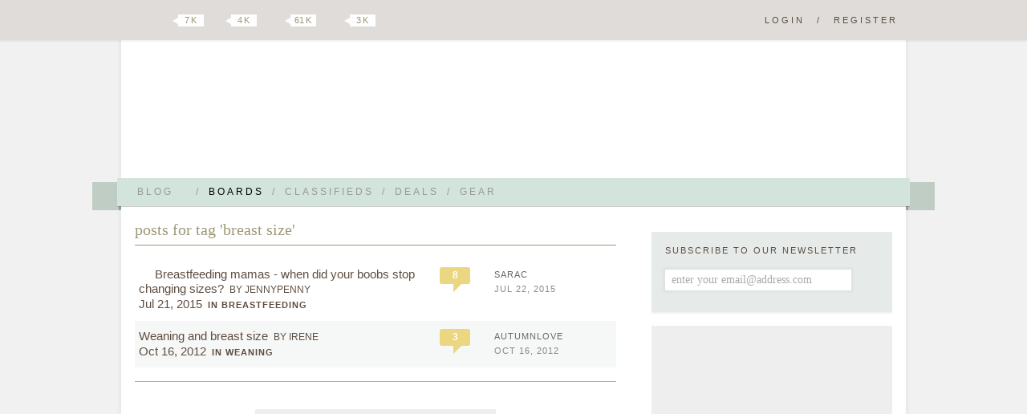

--- FILE ---
content_type: text/html; charset=utf-8
request_url: https://www.google.com/recaptcha/api2/aframe
body_size: 267
content:
<!DOCTYPE HTML><html><head><meta http-equiv="content-type" content="text/html; charset=UTF-8"></head><body><script nonce="adr5-JljBRv6UQyynz5iKA">/** Anti-fraud and anti-abuse applications only. See google.com/recaptcha */ try{var clients={'sodar':'https://pagead2.googlesyndication.com/pagead/sodar?'};window.addEventListener("message",function(a){try{if(a.source===window.parent){var b=JSON.parse(a.data);var c=clients[b['id']];if(c){var d=document.createElement('img');d.src=c+b['params']+'&rc='+(localStorage.getItem("rc::a")?sessionStorage.getItem("rc::b"):"");window.document.body.appendChild(d);sessionStorage.setItem("rc::e",parseInt(sessionStorage.getItem("rc::e")||0)+1);localStorage.setItem("rc::h",'1769455347358');}}}catch(b){}});window.parent.postMessage("_grecaptcha_ready", "*");}catch(b){}</script></body></html>